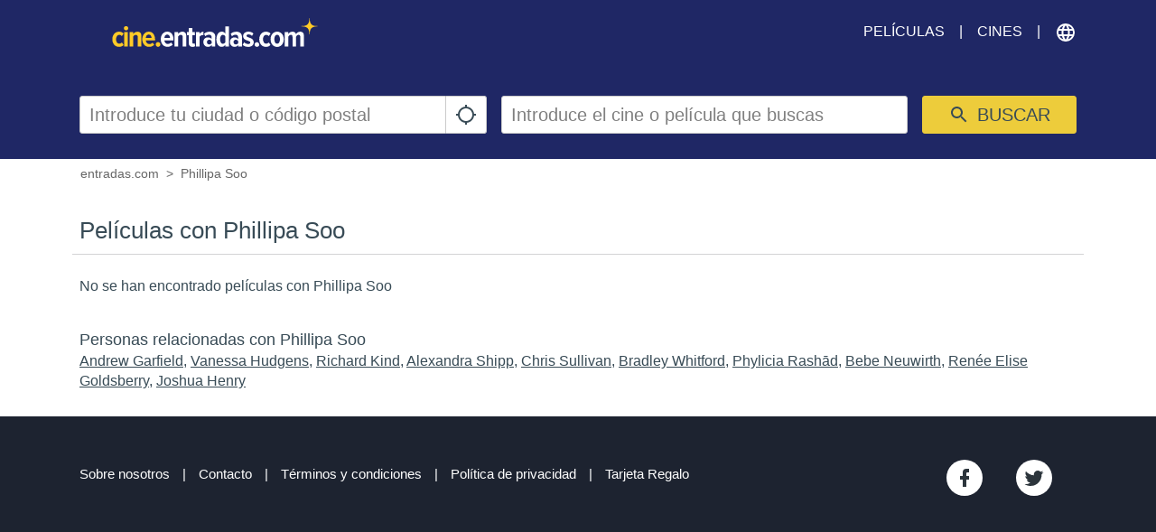

--- FILE ---
content_type: text/html; charset=utf-8
request_url: https://www.google.com/recaptcha/api2/aframe
body_size: 249
content:
<!DOCTYPE HTML><html><head><meta http-equiv="content-type" content="text/html; charset=UTF-8"></head><body><script nonce="LHotrdMmj8FjYWbGhw05sw">/** Anti-fraud and anti-abuse applications only. See google.com/recaptcha */ try{var clients={'sodar':'https://pagead2.googlesyndication.com/pagead/sodar?'};window.addEventListener("message",function(a){try{if(a.source===window.parent){var b=JSON.parse(a.data);var c=clients[b['id']];if(c){var d=document.createElement('img');d.src=c+b['params']+'&rc='+(localStorage.getItem("rc::a")?sessionStorage.getItem("rc::b"):"");window.document.body.appendChild(d);sessionStorage.setItem("rc::e",parseInt(sessionStorage.getItem("rc::e")||0)+1);localStorage.setItem("rc::h",'1768398797195');}}}catch(b){}});window.parent.postMessage("_grecaptcha_ready", "*");}catch(b){}</script></body></html>